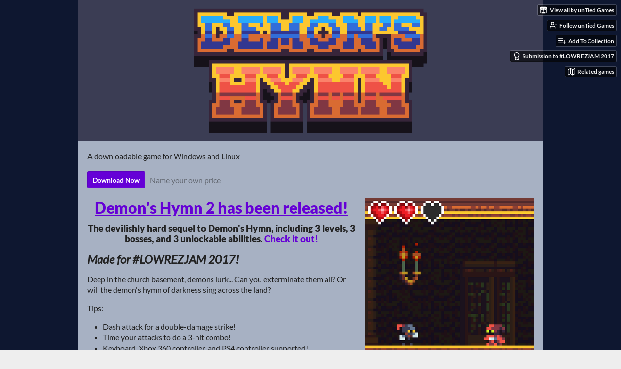

--- FILE ---
content_type: text/html
request_url: https://untiedgames.itch.io/demons-hymn
body_size: 15421
content:
<!DOCTYPE HTML><html lang="en"><head><meta charset="UTF-8"/><meta name="theme-color" content="#0e1730"/><meta content="https://img.itch.zone/aW1hZ2UvMTY4NTYyLzc4MTMxNy5naWY=/originalm/%2BGYs6F.gif" property="og:image"/><link rel="icon" type="image/gif" href="https://img.itch.zone/aW1hZ2UvMTY4NTYyLzc4MTMxNy5naWY=/32x32%23/aJwFwD.gif"/><meta content="itch.io" property="og:site_name"/><meta content="4503599627724030" property="twitter:account_id"/><meta content="Deep in the church basement, demons lurk... Can you exterminate them all?" property="og:description"/><meta name="description" content="Deep in the church basement, demons lurk... Can you exterminate them all?"/><meta name="viewport" content="width=device-width, initial-scale=1"/><meta name="itch:path" content="games/168562"/><link rel="alternate" type="application/rss+xml" href="https://untiedgames.itch.io/demons-hymn/devlog.rss" title="Demon&#039;s Hymn Devlog"/><meta name="twitter:site" content="@itchio"/><meta name="twitter:title" content="Demon&#039;s Hymn by unTied Games"/><meta name="twitter:description" content="Deep in the church basement, demons lurk... Can you exterminate them all? Available for Windows, Linux"/><meta name="twitter:card" content="summary_large_image"/><meta content="https://img.itch.zone/aW1hZ2UvMTY4NTYyLzc4MTMxNy5naWY=/508x254%23mb/4EpkVc.gif" property="twitter:image"/><meta name="twitter:url" content="https://untiedgames.itch.io/demons-hymn"/><script type="application/ld+json">{"@type":"BreadcrumbList","itemListElement":[{"position":1,"item":{"name":"Games","@id":"https:\/\/itch.io\/games"},"@type":"ListItem"},{"position":2,"item":{"name":"Featured","@id":"https:\/\/itch.io\/games\/featured"},"@type":"ListItem"},{"position":3,"item":{"name":"Platformer","@id":"https:\/\/itch.io\/games\/genre-platformer"},"@type":"ListItem"},{"position":4,"item":{"name":"Free","@id":"https:\/\/itch.io\/games\/featured\/free"},"@type":"ListItem"}],"@context":"http:\/\/schema.org"}</script><script type="application/ld+json">{"name":"Demon's Hymn","@context":"http:\/\/schema.org\/","aggregateRating":{"ratingCount":7,"@type":"AggregateRating","ratingValue":"4.3"},"description":"Deep in the church basement, demons lurk... Can you exterminate them all?","@type":"Product"}</script><title>Demon&#039;s Hymn by unTied Games</title><meta name="csrf_token" value="WyJycGMzIiwxNzY4NTEyNjc5LCJ4TDJsMGxGVEdQbW5iV24iXQ==.WcjBHfWqo0uF8Cdsz9nK8C24HbY=" /><link rel="stylesheet" href="https://static.itch.io/game.css?1768470361"/><script type="text/javascript">window.itchio_translations_url = 'https://static.itch.io/translations';</script><script type="text/javascript" src="https://static.itch.io/lib.min.js?1768470361"></script><script type="text/javascript" src="https://static.itch.io/bundle.min.js?1768470361"></script><script type="text/javascript" src="https://static.itch.io/lib/jquery.maskMoney.js"></script><script data-src="https://static.itch.io/react.min.js?1768470361" id="lib_react_src"></script><script type="text/javascript" src="https://static.itch.io/game.min.js?1768470361"></script><script type="text/javascript">I.current_user = null;I.subdomain = true;</script><script type="text/javascript">if (!window.location.hostname.match(/localhost/)) {      window.dataLayer = window.dataLayer || [];
      function gtag(){dataLayer.push(arguments);}
      gtag('js', new Date());
      gtag('config', "G-36R7NPBMLS", {});
      (function(d, t, s, m) {
        s = d.createElement(t);
        s.src = "https:\/\/www.googletagmanager.com\/gtag\/js?id=G-36R7NPBMLS";
        s.async = 1;
        m = d.getElementsByTagName(t)[0];
        m.parentNode.insertBefore(s, m);
      })(document, "script");
      }</script><style type="text/css" id="game_theme">:root{--itchio_ui_bg: #2b2d32;--itchio_ui_bg_dark: #25272c}.wrapper{--itchio_font_family: Lato;--itchio_bg_color: #0e1730;--itchio_bg2_color: rgba(167, 177, 195, 1);--itchio_bg2_sub: #959fb1;--itchio_text_color: #222222;--itchio_link_color: #6500d6;--itchio_border_color: #7d899f;--itchio_button_color: #6500d6;--itchio_button_fg_color: #ffffff;--itchio_button_shadow_color: #831ef4;background-color:#0e1730;/*! */  /* */}.inner_column{color:#222222;font-family:Lato,Lato,LatoExtended,sans-serif;background-color:rgba(167, 177, 195, 1)}.inner_column ::selection{color:#ffffff;background:#6500d6}.inner_column ::-moz-selection{color:#ffffff;background:#6500d6}.inner_column h1,.inner_column h2,.inner_column h3,.inner_column h4,.inner_column h5,.inner_column h6{font-family:inherit;font-weight:900;color:inherit}.inner_column a,.inner_column .footer a{color:#6500d6}.inner_column .button,.inner_column .button:hover,.inner_column .button:active{background-color:#6500d6;color:#ffffff;text-shadow:0 1px 0px #831ef4}.inner_column hr{background-color:#7d899f}.inner_column table{border-color:#7d899f}.inner_column .redactor-box .redactor-toolbar li a{color:#6500d6}.inner_column .redactor-box .redactor-toolbar li a:hover,.inner_column .redactor-box .redactor-toolbar li a:active,.inner_column .redactor-box .redactor-toolbar li a.redactor-act{background-color:#6500d6 !important;color:#ffffff !important;text-shadow:0 1px 0px #831ef4 !important}.inner_column .redactor-box .redactor-toolbar .re-button-tooltip{text-shadow:none}.game_frame{background:#959fb1;/*! */  /* */}.game_frame .embed_info{background-color:rgba(167, 177, 195, 0.85)}.game_loading .loader_bar .loader_bar_slider{background-color:#6500d6}.view_game_page .reward_row,.view_game_page .bundle_row{border-color:#959fb1 !important}.view_game_page .game_info_panel_widget{background:rgba(149, 159, 177, 1)}.view_game_page .star_value .star_fill{color:#6500d6}.view_game_page .rewards .quantity_input{background:rgba(189, 195, 206, 1);border-color:rgba(34, 34, 34, 0.5);color:#222222}.view_game_page .right_col{display:block}.game_devlog_page li .meta_row .post_likes{border-color:#959fb1}.game_devlog_post_page .post_like_button{box-shadow:inset 0 0 0 1px #7d899f}.game_comments_widget .community_post .post_footer a,.game_comments_widget .community_post .post_footer .vote_btn,.game_comments_widget .community_post .post_header .post_date a,.game_comments_widget .community_post .post_header .edit_message{color:rgba(34, 34, 34, 0.5)}.game_comments_widget .community_post .reveal_full_post_btn{background:linear-gradient(to bottom, transparent, #a7b1c3 50%, #a7b1c3);color:#6500d6}.game_comments_widget .community_post .post_votes{border-color:rgba(34, 34, 34, 0.2)}.game_comments_widget .community_post .post_votes .vote_btn:hover{background:rgba(34, 34, 34, 0.05)}.game_comments_widget .community_post .post_footer .vote_btn{border-color:rgba(34, 34, 34, 0.5)}.game_comments_widget .community_post .post_footer .vote_btn span{color:inherit}.game_comments_widget .community_post .post_footer .vote_btn:hover,.game_comments_widget .community_post .post_footer .vote_btn.voted{background-color:#6500d6;color:#ffffff;text-shadow:0 1px 0px #831ef4;border-color:#6500d6}.game_comments_widget .form .redactor-box,.game_comments_widget .form .click_input,.game_comments_widget .form .forms_markdown_input_widget{border-color:rgba(34, 34, 34, 0.5);background:transparent}.game_comments_widget .form .redactor-layer,.game_comments_widget .form .redactor-toolbar,.game_comments_widget .form .click_input,.game_comments_widget .form .forms_markdown_input_widget{background:rgba(189, 195, 206, 1)}.game_comments_widget .form .forms_markdown_input_widget .markdown_toolbar button{color:inherit;opacity:0.6}.game_comments_widget .form .forms_markdown_input_widget .markdown_toolbar button:hover,.game_comments_widget .form .forms_markdown_input_widget .markdown_toolbar button:active{opacity:1;background-color:#6500d6 !important;color:#ffffff !important;text-shadow:0 1px 0px #831ef4 !important}.game_comments_widget .form .forms_markdown_input_widget .markdown_toolbar,.game_comments_widget .form .forms_markdown_input_widget li{border-color:rgba(34, 34, 34, 0.5)}.game_comments_widget .form textarea{border-color:rgba(34, 34, 34, 0.5);background:rgba(189, 195, 206, 1);color:inherit}.game_comments_widget .form .redactor-toolbar{border-color:rgba(34, 34, 34, 0.5)}.game_comments_widget .hint{color:rgba(34, 34, 34, 0.5)}.game_community_preview_widget .community_topic_row .topic_tag{background-color:#959fb1}.footer .svgicon,.view_game_page .more_information_toggle .svgicon{fill:#222222 !important}
</style></head><body data-page_name="view_game" class=" locale_en game_layout_widget layout_widget responsive no_theme_toggle" data-host="itch.io"><ul id="user_tools" class="user_tools hidden"><li><a href="https://untiedgames.itch.io" class="action_btn view_more"><svg role="img" version="1.1" viewBox="0 0 262.728 235.452" aria-hidden height="16" width="18" class="svgicon icon_itchio_new"><path d="M31.99 1.365C21.287 7.72.2 31.945 0 38.298v10.516C0 62.144 12.46 73.86 23.773 73.86c13.584 0 24.902-11.258 24.903-24.62 0 13.362 10.93 24.62 24.515 24.62 13.586 0 24.165-11.258 24.165-24.62 0 13.362 11.622 24.62 25.207 24.62h.246c13.586 0 25.208-11.258 25.208-24.62 0 13.362 10.58 24.62 24.164 24.62 13.585 0 24.515-11.258 24.515-24.62 0 13.362 11.32 24.62 24.903 24.62 11.313 0 23.773-11.714 23.773-25.046V38.298c-.2-6.354-21.287-30.58-31.988-36.933C180.118.197 157.056-.005 122.685 0c-34.37.003-81.228.54-90.697 1.365zm65.194 66.217a28.025 28.025 0 0 1-4.78 6.155c-5.128 5.014-12.157 8.122-19.906 8.122a28.482 28.482 0 0 1-19.948-8.126c-1.858-1.82-3.27-3.766-4.563-6.032l-.006.004c-1.292 2.27-3.092 4.215-4.954 6.037a28.5 28.5 0 0 1-19.948 8.12c-.934 0-1.906-.258-2.692-.528-1.092 11.372-1.553 22.24-1.716 30.164l-.002.045c-.02 4.024-.04 7.333-.06 11.93.21 23.86-2.363 77.334 10.52 90.473 19.964 4.655 56.7 6.775 93.555 6.788h.006c36.854-.013 73.59-2.133 93.554-6.788 12.883-13.14 10.31-66.614 10.52-90.474-.022-4.596-.04-7.905-.06-11.93l-.003-.045c-.162-7.926-.623-18.793-1.715-30.165-.786.27-1.757.528-2.692.528a28.5 28.5 0 0 1-19.948-8.12c-1.862-1.822-3.662-3.766-4.955-6.037l-.006-.004c-1.294 2.266-2.705 4.213-4.563 6.032a28.48 28.48 0 0 1-19.947 8.125c-7.748 0-14.778-3.11-19.906-8.123a28.025 28.025 0 0 1-4.78-6.155 27.99 27.99 0 0 1-4.736 6.155 28.49 28.49 0 0 1-19.95 8.124c-.27 0-.54-.012-.81-.02h-.007c-.27.008-.54.02-.813.02a28.49 28.49 0 0 1-19.95-8.123 27.992 27.992 0 0 1-4.736-6.155zm-20.486 26.49l-.002.01h.015c8.113.017 15.32 0 24.25 9.746 7.028-.737 14.372-1.105 21.722-1.094h.006c7.35-.01 14.694.357 21.723 1.094 8.93-9.747 16.137-9.73 24.25-9.746h.014l-.002-.01c3.833 0 19.166 0 29.85 30.007L210 165.244c8.504 30.624-2.723 31.373-16.727 31.4-20.768-.773-32.267-15.855-32.267-30.935-11.496 1.884-24.907 2.826-38.318 2.827h-.006c-13.412 0-26.823-.943-38.318-2.827 0 15.08-11.5 30.162-32.267 30.935-14.004-.027-25.23-.775-16.726-31.4L46.85 124.08c10.684-30.007 26.017-30.007 29.85-30.007zm45.985 23.582v.006c-.02.02-21.863 20.08-25.79 27.215l14.304-.573v12.474c0 .584 5.74.346 11.486.08h.006c5.744.266 11.485.504 11.485-.08v-12.474l14.304.573c-3.928-7.135-25.79-27.215-25.79-27.215v-.006l-.003.002z"/></svg><span class="full_label">View all by unTied Games</span><span class="mobile_label">unTied Games</span></a></li><li><a class="follow_user_btn action_btn" href="https://itch.io/login" data-unfollow_url="https://untiedgames.itch.io/-/unfollow?source=game" data-user_id="35311" data-follow_url="https://untiedgames.itch.io/-/follow?source=game" data-register_action="follow_user"><svg role="img" version="1.1" viewBox="0 0 24 24" width="18" height="18" stroke-linecap="round" stroke-linejoin="round" class="svgicon icon_user_plus on_follow" aria-hidden fill="none" stroke-width="2" stroke="currentColor"><path d="M16 21v-2a4 4 0 0 0-4-4H5a4 4 0 0 0-4 4v2"></path><circle cx="8.5" cy="7" r="4"></circle><line x1="20" y1="8" x2="20" y2="14"></line><line x1="23" y1="11" x2="17" y2="11"></line></svg><svg role="img" version="1.1" viewBox="0 0 24 24" width="18" height="18" stroke-linecap="round" stroke-linejoin="round" class="svgicon icon_user_check on_unfollow" aria-hidden fill="none" stroke-width="2" stroke="currentColor"><path d="M16 21v-2a4 4 0 0 0-4-4H5a4 4 0 0 0-4 4v2"></path><circle cx="8.5" cy="7" r="4"></circle><polyline points="17 11 19 13 23 9"></polyline></svg><span class="on_follow"><span class="full_label">Follow unTied Games</span><span class="mobile_label">Follow</span></span><span class="on_unfollow"><span class="full_label">Following unTied Games</span><span class="mobile_label">Following</span></span></a></li><li><a href="https://itch.io/login" class="action_btn add_to_collection_btn"><svg role="img" version="1.1" viewBox="0 0 24 24" width="18" height="18" stroke-linecap="round" stroke-linejoin="round" class="svgicon icon_collection_add2" aria-hidden fill="none" stroke-width="2" stroke="currentColor"><path d="M 1,6 H 14" /><path d="M 1,11 H 14" /><path d="m 1,16 h 9" /><path d="M 18,11 V 21" /><path d="M 13,16 H 23" /></svg><span class="full_label">Add To Collection</span><span class="mobile_label">Collection</span></a></li><li class="community_link"><a href="https://untiedgames.itch.io/demons-hymn#comments" class="action_btn"><svg role="img" version="1.1" viewBox="0 0 24 24" width="18" height="18" stroke-linecap="round" stroke-linejoin="round" class="svgicon icon_comment" aria-hidden fill="none" stroke-width="2" stroke="currentColor"><path d="M21 15a2 2 0 0 1-2 2H7l-4 4V5a2 2 0 0 1 2-2h14a2 2 0 0 1 2 2z" /></svg>Comments</a></li><li class="devlog_link"><a href="https://untiedgames.itch.io/demons-hymn/devlog" class="action_btn"><svg role="img" version="1.1" viewBox="0 0 24 24" width="18" height="18" stroke-linecap="round" stroke-linejoin="round" class="svgicon icon_news" aria-hidden fill="none" stroke-width="2" stroke="currentColor"><rect x="1" y="3" width="22" height="18" rx="2" ry="2"></rect><line x1="6" y1="8" x2="18" y2="8"></line><line x1="6" y1="12" x2="18" y2="12"></line><line x1="6" y1="16" x2="18" y2="16"></line></svg>Devlog</a></li><li class="jam_entry"><a href="https://itch.io/jam/lowrezjam2017/rate/168562" class="action_btn"><svg role="img" version="1.1" viewBox="0 0 24 24" width="18" height="18" stroke-linecap="round" stroke-linejoin="round" class="svgicon icon_award" aria-hidden fill="none" stroke-width="2" stroke="currentColor"><circle cx="12" cy="8" r="7"></circle><polyline points="8.21 13.89 7 23 12 20 17 23 15.79 13.88"></polyline></svg>Submission to #LOWREZJAM 2017</a></li><li><a href="https://itch.io/games-like/168562/demons-hymn" class="action_btn related_games_btn" target="_blank" data-label="related_btn"><svg role="img" version="1.1" viewBox="0 0 24 24" width="18" height="18" stroke-linecap="round" stroke-linejoin="round" class="svgicon icon_map" aria-hidden fill="none" stroke-width="2" stroke="currentColor"><polygon points="1 6 1 22 8 18 16 22 23 18 23 2 16 6 8 2 1 6"></polygon><line x1="8" y1="2" x2="8" y2="18"></line><line x1="16" y1="6" x2="16" y2="22"></line></svg> <span class="full_label">Related games</span><span class="mobile_label">Related</span></a></li></ul><script type="text/javascript">new I.GameUserTools('#user_tools')</script><div id="wrapper" class="main wrapper"><div class="inner_column size_large family_lato" id="inner_column"><div class="header align_left has_image" id="header"><img alt="Demon&#039;s Hymn" src="https://img.itch.zone/aW1hZ2UvMTY4NTYyLzc4Mjc1Mi5wbmc=/original/k9fMDE.png"/><h1 itemprop="name" class="game_title">Demon&#039;s Hymn</h1></div><div class="view_game_page page_widget base_widget buy_on_top" id="view_game_2917130"><div class="header_buy_row"><p>A downloadable game for Windows and Linux</p><div class="buy_row"><div class="button_message"><a href="https://untiedgames.itch.io/demons-hymn/purchase" class="button buy_btn">Download Now</a><span class="buy_message"><span class="sub">Name your own price</span></span></div></div></div><div class="columns"><div class="left_col column"><div class="formatted_description user_formatted"><h2 class="text-center"><a href="https://untiedgames.itch.io/demons-hymn-2" style="font-size: 32px">Demon&#x27;s Hymn 2 has been released!</a></h2>
<h3 class="text-center">The devilishly hard sequel to Demon&#x27;s Hymn, including 3 levels, 3 bosses, and 3 unlockable abilities. <a href="https://untiedgames.itch.io/demons-hymn-2">Check it out!</a></h3>
<p></p>
<h2><em>Made for&nbsp;#LOWREZJAM 2017!</em></h2>
<p>Deep in the church basement, demons lurk... Can you exterminate them all? Or will the demon&#x27;s hymn of darkness sing across the land?</p>
<p>Tips:</p>
<ul><li>Dash attack for a double-damage strike!</li><li>Time your attacks to do a 3-hit combo!</li><li>Keyboard, Xbox 360 controller, and PS4 controller supported!</li><li>Find a bug? Let me know about it in the comments.</li><li><strong>If you like the game and the pixel art, and you want to support me or learn more about what I do, <a href="http://patreon.com/untiedgames" rel="nofollow noopener" referrerpolicy="origin">check out my Patreon!</a> I make a lot of pixel art, pixel art videos, and devlogs. Join up!</strong></li></ul>
<h4><a href="https://charliemccarron.bandcamp.com/album/demons-hymn" target="_blank" rel="nofollow noopener" referrerpolicy="origin">Download the OST by&nbsp;Charlie McCarron &gt;&gt;</a></h4>
<h4 class="text-center">Join up on Patreon and get pixel art!</h4>
<p class="text-center"><a href="http://patreon.com/bePatron?c=165655&rid=201537" rel="nofollow noopener" referrerpolicy="origin"><img src="https://img.itch.zone/aW1nLzExMTgwOTQucG5n/original/dgImd1.png" loading="lazy"></a><img src="https://img.itch.zone/aW1nLzExMTgwOTUucG5n/original/B3FN1w.png" loading="lazy"><a href="https://itch.io/c/293117/wills-10-patron-assets"><img src="https://img.itch.zone/aW1nLzExMTgwOTYucG5n/original/sa7a9s.png" loading="lazy"></a>
</p>
<h2><em><strong>ABOUT THE GAME</strong></em></h2>
<p>Now that Low Rez Jam is over and critical bugs are patched, I can finally write a little about the game! Last year for Low Rez Jam, I made <strong><a href="https://untiedgames.itch.io/mr-knucklehead" target="_blank">Mr. Knucklehead</a></strong>. That was a great experience, but this year I wanted to do something a little darker. I wanted a game with blood, demons, magic, and all the good stuff. I also wanted really tight controls, with fast-paced wall jumping and dashing. In that regard, I think Demon&#x27;s Hymn is a success! Special thanks to&nbsp;<strong><a href="http://charliemccarron.com" target="_blank" rel="nofollow noopener" referrerpolicy="origin">Charlie McCarron</a></strong> for his fantastic work on the music.</p>
<p>My initial plans for the game were a lot bigger. Bet you haven&#x27;t heard that before! I wanted the player to go through the church basement and fight a priest at the end. The priest would then call upon his dark god and become a demon, and cast you far out of the church, across the land. The game would be a Castlevania-esque adventure as you trek back to the church, slaying newly-awoken demons along the way.</p>
<p>As ambitious as that scope is for a game jam, I think I could have done it if I didn&#x27;t have <a href="http://2dcon.net" target="_blank" rel="nofollow noopener" referrerpolicy="origin"><strong>2D Con</strong></a> right smack dab in the middle of the jam! Since that took a lot of time, I ended up working right down to the last minute trying to cram as much content as I could into Demon&#x27;s Hymn. It ended up with a &quot;second quest&quot; sort of thing- after you beat the boss, you find yourself going through the same level, with some different graphics and more challenging enemy placement. Then it&#x27;s topped off with a harder iteration of the priest boss.</p>
<p>So I guess what I&#x27;m trying to say is... I&#x27;m not sure if I&#x27;m done with this game! I&#x27;m currently working on <a href="http://untiedgames.com/atmocopter" target="_blank" rel="nofollow noopener" referrerpolicy="origin"><strong>Atmocopter</strong></a>, my main project. But I&#x27;m gonna need something to work on next. <strong>So if you like the Demon&#x27;s Hymn prototype, and if you&#x27;re lovin&#x27; how I described the rest of the game above, let me know in the comments! I might consider this concept for a full game.</strong></p>
<p>Thanks for reading, and happy demon-slaying!</p>
<p>- Will (Demon&#x27;s Hymn programmer and artist)</p>
<h2><em>CHANGELOG</em></h2>
<p><strong><em>--Version 1.01--</em></strong></p>
<ul><li>Critical bug fix for final boss.</li><li>Made final boss slightly harder.</li><li>Smoother transition after you beat the first boss.</li><li>Fixed drawing issue with wizard and boss fireballs.</li><li>Enabled automatic update support.</li><li>Added credits.</li><li>Increased window size from 512x512 to 768x768. (The base resolution is still 64x64, as per the jam rules.)</li></ul>
<p><strong><em>--Version 1.0--</em></strong></p>
<ul><li>Initial release.</li></ul></div><div class="more_information_toggle"><div class="toggle_row"><a href="javascript:void(0)" class="toggle_info_btn">More information<svg role="img" version="1.1" viewBox="0 0 37 20" aria-hidden height="6" width="12" class="svgicon icon_down_tick"><path d="m2.0858 0c-1.1535 0-2.0858 0.86469-2.0858 1.9331 0 0.5139 0.21354 1.0183 0.38704 1.1881l18.113 16.879 18.112-16.879c0.174-0.1696 0.388-0.674 0.388-1.1879 0-1.0684-0.932-1.9331-2.086-1.9331-0.577 0-1.111 0.23008-1.49 0.57992l-14.924 13.894-14.925-13.893c-0.3777-0.34998-0.9134-0.581-1.4902-0.581z"/></svg></a></div><div class="info_panel_wrapper"><div class="game_info_panel_widget base_widget" id="game_info_panel_5933786"><table><tbody><tr><td>Status</td><td><a href="https://itch.io/games/released">Released</a></td></tr><tr><td>Platforms</td><td><a href="https://itch.io/games/platform-windows">Windows</a>, <a href="https://itch.io/games/platform-linux">Linux</a></td></tr><tr><td>Rating</td><td><div itemprop="aggregateRating" tabindex="0" data-tooltip="4.29 average rating from 7 total ratings" itemscope itemtype="http://schema.org/AggregateRating" class="aggregate_rating"><div itemprop="ratingValue" class="star_value" content="4.3"><span class="screenreader_only">Rated 4.3 out of 5 stars</span><div style="width: 85.71429%" class="star_fill"><span aria-hidden="true" class="star icon-star"></span><span aria-hidden="true" class="star icon-star"></span><span aria-hidden="true" class="star icon-star"></span><span aria-hidden="true" class="star icon-star"></span><span aria-hidden="true" class="star icon-star"></span></div><div class="star_holes"><span aria-hidden="true" class="star icon-star2"></span><span aria-hidden="true" class="star icon-star2"></span><span aria-hidden="true" class="star icon-star2"></span><span aria-hidden="true" class="star icon-star2"></span><span aria-hidden="true" class="star icon-star2"></span></div></div><span itemprop="ratingCount" class="rating_count" content="7">(7<span class="screenreader_only"> total ratings</span>)</span></div></td></tr><tr><td>Author</td><td><a href="https://untiedgames.itch.io">unTied Games</a></td></tr><tr><td>Genre</td><td><a href="https://itch.io/games/genre-platformer">Platformer</a></td></tr><tr><td>Tags</td><td><a href="https://itch.io/games/tag-2d">2D</a>, <a href="https://itch.io/games/tag-action-adventure">Action-Adventure</a>, <a href="https://itch.io/games/tag-castlevania">castlevania</a>, <a href="https://itch.io/games/tag-dark-fantasy">Dark Fantasy</a>, <a href="https://itch.io/games/tag-fantasy">Fantasy</a>, <a href="https://itch.io/games/tag-lowrezjam">LOWREZJAM</a>, <a href="https://itch.io/games/tag-medieval">Medieval</a>, <a href="https://itch.io/games/tag-monsters">Monsters</a>, <a href="https://itch.io/games/tag-pixel-art">Pixel Art</a>, <a href="https://itch.io/games/tag-side-scroller">Side Scroller</a></td></tr></tbody></table></div></div></div><h2 id="download">Download</h2><div class="buy_row"><div class="button_message"><a href="https://untiedgames.itch.io/demons-hymn/purchase" class="button buy_btn">Download Now</a><span class="buy_message"><span class="sub">Name your own price</span></span></div></div><div class="uploads"><p>Click download now to get access to the following files:</p><div class="upload_list_widget base_widget" id="upload_list_3527336"><div class="upload"><div class="info_column"><div class="upload_name"><strong title="Demon&#039;s Hymn.jar" class="name">Demon&#039;s Hymn.jar</strong> <span class="file_size"><span>11 MB</span></span> <span class="download_platforms"><span aria-hidden="true" class="icon icon-windows8" title="Download for Windows"></span> <span aria-hidden="true" class="icon icon-tux" title="Download for Linux"></span> </span></div></div></div></div></div><section id="devlog" class="game_devlog"><h2>Development log</h2><ul><li><a href="https://untiedgames.itch.io/demons-hymn/devlog/10509/designing-demons-hymn">Designing Demon&#039;s Hymn</a><div class="post_date"><abbr title="21 September 2017 @ 23:38 UTC"><span aria-hidden="true" class="icon icon-stopwatch"></span> Sep 21, 2017</abbr></div></li></ul></section><div class="game_comments_widget base_widget" id="game_comments_93485"><h2 id="comments">Comments</h2><p class="form_placeholder"><a href="https://itch.io/login" data-register_action="comment">Log in with itch.io</a> to leave a comment.</p><div class="community_topic_posts_widget base_widget" id="community_topic_posts_5922801"><div class="community_post_list_widget base_widget" id="community_post_list_5653320"><div class="community_post has_vote_column has_replies" data-post="{&quot;user_id&quot;:970124,&quot;id&quot;:355120}" id="post-355120"><div id="first-post" class="post_anchor"></div><div class="post_grid"><div class="post_votes"><a title="Vote up" class="vote_up_btn vote_btn" href="https://itch.io/login" data-register_action="community_vote"><svg role="img" version="1.1" viewBox="0 0 24 24" aria-hidden height="20" width="20" class="svgicon icon_vote_up"><polygon points="2 18 12 6 22 18" /></svg></a> <a title="Vote down" class="vote_down_btn vote_btn" href="https://itch.io/login" data-register_action="community_vote"><svg role="img" version="1.1" viewBox="0 0 24 24" aria-hidden height="20" width="20" class="svgicon icon_vote_down"><polygon points="2 6 12 18 22 6" /></svg></a></div><a href="https://itch.io/profile/papayaah" class="avatar_container"><div style="background-image: url(https://img.itch.zone/aW1nLzI0MDQ1NTUwLmpwZw==/25x25%23/z4JLer.jpg)" class="post_avatar"></div></a><div class="post_header"><span class="post_author"><a href="https://itch.io/profile/papayaah">papayaah</a></span><span title="2018-02-08 12:20:07" class="post_date"><a href="https://itch.io/post/355120">7 years ago</a></span><span class="vote_counts"></span></div><div class="post_content"><div dir="auto" class="post_body user_formatted"><p>would you mind sharing some details how you did the blood effects?&nbsp;they aren&#x27;t pre-rendered pixel right but are generated on the fly? How did you simulate the blood pixels?</p></div><div class="post_footer"><a class="post_action reply_btn" href="https://itch.io/login" data-register_action="community_reply">Reply</a></div></div></div></div><div class="community_post_replies top_level_replies"><div class="community_post has_vote_column has_replies is_reply" data-post="{&quot;user_id&quot;:35311,&quot;id&quot;:356977}" id="post-356977"><div class="post_grid"><div class="post_votes"><a title="Vote up" class="vote_up_btn vote_btn" href="https://itch.io/login" data-register_action="community_vote"><svg role="img" version="1.1" viewBox="0 0 24 24" aria-hidden height="20" width="20" class="svgicon icon_vote_up"><polygon points="2 18 12 6 22 18" /></svg></a> <a title="Vote down" class="vote_down_btn vote_btn" href="https://itch.io/login" data-register_action="community_vote"><svg role="img" version="1.1" viewBox="0 0 24 24" aria-hidden height="20" width="20" class="svgicon icon_vote_down"><polygon points="2 6 12 18 22 6" /></svg></a></div><a href="https://itch.io/profile/untiedgames" class="avatar_container"><div style="background-image: url(https://img.itch.zone/aW1hZ2UyL3VzZXIvMzUzMTEvNzQ2Mzg1LnBuZw==/25x25%23/03BS5w.png)" class="post_avatar"></div></a><div class="post_header"><span class="post_author"><a href="https://itch.io/profile/untiedgames">unTied Games</a></span><span title="2018-02-11 18:15:54" class="post_date"><a href="https://itch.io/post/356977">7 years ago</a></span><span class="vote_counts"></span></div><div class="post_content"><div dir="auto" class="post_body user_formatted"><p>Sure! You are correct, they are not pre-rendered. Someone also asked this question over in the comments on the jam entry, so <a href="http://itch.io/post/257325">I&#x27;ll link you to my explanation there.</a></p><p>If you&#x27;d like any more details, let me know. Thanks for enjoying the game!</p></div><div class="post_footer"><a class="post_action reply_btn" href="https://itch.io/login" data-register_action="community_reply">Reply</a></div></div></div></div><div class="community_post_replies"><div class="community_post has_vote_column is_reply" data-post="{&quot;user_id&quot;:970124,&quot;id&quot;:357250}" id="post-357250"><div class="post_grid"><div class="post_votes"><a title="Vote up" class="vote_up_btn vote_btn" href="https://itch.io/login" data-register_action="community_vote"><svg role="img" version="1.1" viewBox="0 0 24 24" aria-hidden height="20" width="20" class="svgicon icon_vote_up"><polygon points="2 18 12 6 22 18" /></svg></a> <a title="Vote down" class="vote_down_btn vote_btn" href="https://itch.io/login" data-register_action="community_vote"><svg role="img" version="1.1" viewBox="0 0 24 24" aria-hidden height="20" width="20" class="svgicon icon_vote_down"><polygon points="2 6 12 18 22 6" /></svg></a></div><a href="https://itch.io/profile/papayaah" class="avatar_container"><div style="background-image: url(https://img.itch.zone/aW1nLzI0MDQ1NTUwLmpwZw==/25x25%23/z4JLer.jpg)" class="post_avatar"></div></a><div class="post_header"><span class="post_author"><a href="https://itch.io/profile/papayaah">papayaah</a></span><span title="2018-02-12 01:16:20" class="post_date"><a href="https://itch.io/post/357250">7 years ago</a></span><span class="vote_counts"></span></div><div class="post_content"><div dir="auto" class="post_body user_formatted"><p>This is a great explanation! Thank you.</p></div><div class="post_footer"><a class="post_action reply_btn" href="https://itch.io/login" data-register_action="community_reply">Reply</a></div></div></div></div></div></div><div class="community_post has_vote_column" data-post="{&quot;user_id&quot;:476697,&quot;id&quot;:267384}" id="post-267384"><div class="post_grid"><div class="post_votes"><a title="Vote up" class="vote_up_btn vote_btn" href="https://itch.io/login" data-register_action="community_vote"><svg role="img" version="1.1" viewBox="0 0 24 24" aria-hidden height="20" width="20" class="svgicon icon_vote_up"><polygon points="2 18 12 6 22 18" /></svg></a> <a title="Vote down" class="vote_down_btn vote_btn" href="https://itch.io/login" data-register_action="community_vote"><svg role="img" version="1.1" viewBox="0 0 24 24" aria-hidden height="20" width="20" class="svgicon icon_vote_down"><polygon points="2 6 12 18 22 6" /></svg></a></div><a href="https://itch.io/profile/wobblyfootgamer" class="avatar_container"><div style="background-image: url(https://img.itch.zone/aW1nLzE2MTE0MjMucG5n/25x25%23/yOY%2F8C.png)" class="post_avatar"></div></a><div class="post_header"><span class="post_author"><a href="https://itch.io/profile/wobblyfootgamer">wobblyfootgamer</a></span><span title="2017-09-03 21:05:21" class="post_date"><a href="https://itch.io/post/267384">8 years ago</a></span> <span class="edit_message">(1 edit)</span> <span class="vote_counts"></span></div><div class="post_content"><div dir="auto" class="post_body user_formatted"><p>Hey Guys,</p>
<p>Well, this certainly has gained some momentum. Now upt to 1,524 views</p>
<p></p><div><button itchio aria-label="Click to activate YouTube embed" type="button" class="embed_preload youtube_preload" data-embed_code="&lt;iframe width=&quot;500&quot; height=&quot;281&quot; src=&quot;//www.youtube.com/embed/EziVl1QKtHc&quot; frameborder=&quot;0&quot; allowfullscreen=&quot;&quot;&gt;&lt;/iframe&gt;" style="width: 250px; height: 140px; background: url(https://i.ytimg.com/vi/EziVl1QKtHc/hqdefault.jpg) 50% 50% no-repeat; background-size: cover"></button></div><p></p><p>Well done</p><div>wobblyfootgamer</div></div><div class="post_footer"><a class="post_action reply_btn" href="https://itch.io/login" data-register_action="community_reply">Reply</a></div></div></div></div><div class="community_post has_vote_column" data-post="{&quot;user_id&quot;:494096,&quot;id&quot;:257887}" id="post-257887"><div class="post_grid"><div class="post_votes"><a title="Vote up" class="vote_up_btn vote_btn" href="https://itch.io/login" data-register_action="community_vote"><svg role="img" version="1.1" viewBox="0 0 24 24" aria-hidden height="20" width="20" class="svgicon icon_vote_up"><polygon points="2 18 12 6 22 18" /></svg></a> <a title="Vote down" class="vote_down_btn vote_btn" href="https://itch.io/login" data-register_action="community_vote"><svg role="img" version="1.1" viewBox="0 0 24 24" aria-hidden height="20" width="20" class="svgicon icon_vote_down"><polygon points="2 6 12 18 22 6" /></svg></a></div><a href="https://itch.io/profile/wontonimator" class="avatar_container"><div style="background-image: url(/static/images/frog-cyan.png)" class="post_avatar"></div></a><div class="post_header"><span class="post_author"><a href="https://itch.io/profile/wontonimator">wontonimator</a></span><span title="2017-08-20 20:37:26" class="post_date"><a href="https://itch.io/post/257887">8 years ago</a></span><span class="vote_counts"></span></div><div class="post_content"><div dir="auto" class="post_body user_formatted"><p>Awesome indie game! &nbsp;Can I recommend a distance counter and a display of longest distance traveled?</p></div><div class="post_footer"><a class="post_action reply_btn" href="https://itch.io/login" data-register_action="community_reply">Reply</a></div></div></div></div><div class="community_post has_vote_column" data-post="{&quot;user_id&quot;:476697,&quot;id&quot;:257536}" id="post-257536"><div class="post_grid"><div class="post_votes"><a title="Vote up" class="vote_up_btn vote_btn" href="https://itch.io/login" data-register_action="community_vote"><svg role="img" version="1.1" viewBox="0 0 24 24" aria-hidden height="20" width="20" class="svgicon icon_vote_up"><polygon points="2 18 12 6 22 18" /></svg></a> <a title="Vote down" class="vote_down_btn vote_btn" href="https://itch.io/login" data-register_action="community_vote"><svg role="img" version="1.1" viewBox="0 0 24 24" aria-hidden height="20" width="20" class="svgicon icon_vote_down"><polygon points="2 6 12 18 22 6" /></svg></a></div><a href="https://itch.io/profile/wobblyfootgamer" class="avatar_container"><div style="background-image: url(https://img.itch.zone/aW1nLzE2MTE0MjMucG5n/25x25%23/yOY%2F8C.png)" class="post_avatar"></div></a><div class="post_header"><span class="post_author"><a href="https://itch.io/profile/wobblyfootgamer">wobblyfootgamer</a></span><span title="2017-08-20 14:21:36" class="post_date"><a href="https://itch.io/post/257536">8 years ago</a></span><span class="vote_counts"></span></div><div class="post_content"><div dir="auto" class="post_body user_formatted"><p>I did another video for you guys today and I think this one is much better.</p><p>Enjoy<br></p><div><button itchio aria-label="Click to activate YouTube embed" type="button" class="embed_preload youtube_preload" data-embed_code="&lt;iframe width=&quot;500&quot; height=&quot;281&quot; src=&quot;//www.youtube.com/embed/EziVl1QKtHc&quot; frameborder=&quot;0&quot; allowfullscreen=&quot;&quot;&gt;&lt;/iframe&gt;" style="width: 250px; height: 140px; background: url(https://i.ytimg.com/vi/EziVl1QKtHc/hqdefault.jpg) 50% 50% no-repeat; background-size: cover"></button></div></div><div class="post_footer"><a class="post_action reply_btn" href="https://itch.io/login" data-register_action="community_reply">Reply</a></div></div></div></div><div class="community_post has_vote_column" data-post="{&quot;user_id&quot;:435025,&quot;id&quot;:257281}" id="post-257281"><div class="post_grid"><div class="post_votes"><a title="Vote up" class="vote_up_btn vote_btn" href="https://itch.io/login" data-register_action="community_vote"><svg role="img" version="1.1" viewBox="0 0 24 24" aria-hidden height="20" width="20" class="svgicon icon_vote_up"><polygon points="2 18 12 6 22 18" /></svg></a> <a title="Vote down" class="vote_down_btn vote_btn" href="https://itch.io/login" data-register_action="community_vote"><svg role="img" version="1.1" viewBox="0 0 24 24" aria-hidden height="20" width="20" class="svgicon icon_vote_down"><polygon points="2 6 12 18 22 6" /></svg></a></div><a href="https://itch.io/profile/lunarsignals" class="avatar_container"><div style="background-image: url(https://img.itch.zone/aW1hZ2UyL3VzZXIvNDM1MDI1LzEwMjUyMjgucG5n/25x25%23/0psgNM.png)" class="post_avatar"></div></a><div class="post_header"><span class="post_author"><a href="https://itch.io/profile/lunarsignals">lunarsignals</a></span><span title="2017-08-20 04:05:05" class="post_date"><a href="https://itch.io/post/257281">8 years ago</a></span><span class="vote_counts"></span></div><div class="post_content"><div dir="auto" class="post_body user_formatted"><p><span style="color: inherit"></span><span style="color: inherit">This game is coool</span></p></div><div class="post_footer"><a class="post_action reply_btn" href="https://itch.io/login" data-register_action="community_reply">Reply</a></div></div></div></div><div class="community_post has_vote_column has_replies" data-post="{&quot;user_id&quot;:476697,&quot;id&quot;:257157}" id="post-257157"><div class="post_grid"><div class="post_votes"><a title="Vote up" class="vote_up_btn vote_btn" href="https://itch.io/login" data-register_action="community_vote"><svg role="img" version="1.1" viewBox="0 0 24 24" aria-hidden height="20" width="20" class="svgicon icon_vote_up"><polygon points="2 18 12 6 22 18" /></svg></a> <a title="Vote down" class="vote_down_btn vote_btn" href="https://itch.io/login" data-register_action="community_vote"><svg role="img" version="1.1" viewBox="0 0 24 24" aria-hidden height="20" width="20" class="svgicon icon_vote_down"><polygon points="2 6 12 18 22 6" /></svg></a></div><a href="https://itch.io/profile/wobblyfootgamer" class="avatar_container"><div style="background-image: url(https://img.itch.zone/aW1nLzE2MTE0MjMucG5n/25x25%23/yOY%2F8C.png)" class="post_avatar"></div></a><div class="post_header"><span class="post_author"><a href="https://itch.io/profile/wobblyfootgamer">wobblyfootgamer</a></span><span title="2017-08-19 22:40:58" class="post_date"><a href="https://itch.io/post/257157">8 years ago</a></span><span class="vote_counts"><span class="upvotes">(+1)</span><span class="downvotes">(-2)</span></span></div><div class="post_content"><div dir="auto" class="post_body user_formatted"><p>Hey Guys,</p><p>I&#x27;ve just seen your tweet about the game and I&#x27;ve done a 10 minute gameplay video and I have to say, it&#x27;s a cracking little number. Watch the video and let me know what your thoughts are.<br></p><p>If you would like me to redo the video then just message me back but I have to admit, it&#x27;s a late Saturday night and the wine is flowing a little but that didn&#x27;t stop me from enjoying the game. I wish you all the best.</p><div><button itchio aria-label="Click to activate YouTube embed" type="button" class="embed_preload youtube_preload" data-embed_code="&lt;iframe width=&quot;500&quot; height=&quot;281&quot; src=&quot;//www.youtube.com/embed/CJrhgOgMMlA&quot; frameborder=&quot;0&quot; allowfullscreen=&quot;&quot;&gt;&lt;/iframe&gt;" style="width: 250px; height: 140px; background: url(https://i.ytimg.com/vi/CJrhgOgMMlA/hqdefault.jpg) 50% 50% no-repeat; background-size: cover"></button></div><p>Regards</p><p><br></p><p>Craig aka wobblyfootgamer</p></div><div class="post_footer"><a class="post_action reply_btn" href="https://itch.io/login" data-register_action="community_reply">Reply</a></div></div></div></div><div class="community_post_replies top_level_replies"><div class="community_post has_vote_column has_replies is_reply" data-post="{&quot;user_id&quot;:35311,&quot;id&quot;:257307}" id="post-257307"><div class="post_grid"><div class="post_votes"><a title="Vote up" class="vote_up_btn vote_btn" href="https://itch.io/login" data-register_action="community_vote"><svg role="img" version="1.1" viewBox="0 0 24 24" aria-hidden height="20" width="20" class="svgicon icon_vote_up"><polygon points="2 18 12 6 22 18" /></svg></a> <a title="Vote down" class="vote_down_btn vote_btn" href="https://itch.io/login" data-register_action="community_vote"><svg role="img" version="1.1" viewBox="0 0 24 24" aria-hidden height="20" width="20" class="svgicon icon_vote_down"><polygon points="2 6 12 18 22 6" /></svg></a></div><a href="https://itch.io/profile/untiedgames" class="avatar_container"><div style="background-image: url(https://img.itch.zone/aW1hZ2UyL3VzZXIvMzUzMTEvNzQ2Mzg1LnBuZw==/25x25%23/03BS5w.png)" class="post_avatar"></div></a><div class="post_header"><span class="post_author"><a href="https://itch.io/profile/untiedgames">unTied Games</a></span><span title="2017-08-20 05:29:20" class="post_date"><a href="https://itch.io/post/257307">8 years ago</a></span><span class="vote_counts"></span></div><div class="post_content"><div dir="auto" class="post_body user_formatted"><p>Hey, thank you for playing!&nbsp;I could tell you were a little drunk during the playthrough, haha. I think it adds character to the video, and I love seeing people play my game! As far as the video itself, I don&#x27;t think you have to re-edit it, but I think you should feel free to reduce the game volume in your future videos, regardless of the game you&#x27;re playing. The game&#x27;s music was kind of overpowering your voice. (Demon&#x27;s Hymn doesn&#x27;t have any sound/volume options, but you can reduce the volume using the Windows volume mixer.)</p><p>I noticed you had trouble with the wall jumping sections, and I want to let you know it&#x27;s definitely not just you. I&#x27;m going to be making wall jumping a little easier in a future patch. I also noticed you were having some trouble with the wolves (although they do kinda look like cats). The best way to take them out is to run right up to them and attack them before they jump at you. However, there might be some tricky spots where you&#x27;re better off waiting for them to jump! If you&#x27;re also curious about the heart drop rate, no hearts will drop when you&#x27;re at full health. If you have less than full health, enemies have a 75% chance to drop a heart.</p><p>Thanks for playing, and thanks for making the video!</p></div><div class="post_footer"><a class="post_action reply_btn" href="https://itch.io/login" data-register_action="community_reply">Reply</a></div></div></div></div><div class="community_post_replies"><div class="community_post has_vote_column has_replies is_reply" data-post="{&quot;user_id&quot;:476697,&quot;id&quot;:257422}" id="post-257422"><div class="post_grid"><div class="post_votes"><a title="Vote up" class="vote_up_btn vote_btn" href="https://itch.io/login" data-register_action="community_vote"><svg role="img" version="1.1" viewBox="0 0 24 24" aria-hidden height="20" width="20" class="svgicon icon_vote_up"><polygon points="2 18 12 6 22 18" /></svg></a> <a title="Vote down" class="vote_down_btn vote_btn" href="https://itch.io/login" data-register_action="community_vote"><svg role="img" version="1.1" viewBox="0 0 24 24" aria-hidden height="20" width="20" class="svgicon icon_vote_down"><polygon points="2 6 12 18 22 6" /></svg></a></div><a href="https://itch.io/profile/wobblyfootgamer" class="avatar_container"><div style="background-image: url(https://img.itch.zone/aW1nLzE2MTE0MjMucG5n/25x25%23/yOY%2F8C.png)" class="post_avatar"></div></a><div class="post_header"><span class="post_author"><a href="https://itch.io/profile/wobblyfootgamer">wobblyfootgamer</a></span><span title="2017-08-20 10:26:38" class="post_date"><a href="https://itch.io/post/257422">8 years ago</a></span><span class="vote_counts"><span class="downvotes">(-1)</span></span></div><div class="post_content"><div dir="auto" class="post_body user_formatted"><p>Good Morning and Thanks for your reply, I really appreciate it.</p><p>I believe in a video being a video with no editing whatsoever because I don&#x27;t think that it give&#x27;s a real representation of the game, So I like to keep the video&#x27;s as they are but&nbsp;</p><p>Yeah, Windows 10 really sucks with the audio when recording. I&#x27;m having to use &quot;Ear Trumpet&quot; from the windows store which is a really great little tool for controlling audio levels and allows you to control audio levels on a per app basis which is cool but thinking back to the video the wine forced me to forget about ear trumpet so I will be doing another video today. I also have 2 more youtube channels so if it&#x27;s ok with you guys I&#x27;d like to upload a video to my two other channels and once your happy then I will share on the social media sites which includes facebook, twitter, google+, tumblr, linkedin etc, in fact i&#x27;m registered with most of them so i&#x27;d like to give the game a big push for you.</p><p>I was also chatting with the misses last night and I had a great idea. Any earnings from the video will come back to you as well. The reason I do gaming videos is because it&#x27;s a hobby and I love gaming so I only think it&#x27;s fair that the money from the video is given back to you guys. If I can make a little money that would also be cool and if you want to see the video stats any any time then let me know. I will grab them from the channel reports and send them over to you so you can see the earnings and have the funds transfered.</p><p>What about donations as well (I&#x27;m being lazy by asking lol) have you got a donations link?</p><p>Anyway, I need a coffee then I will make a start on some videos.</p><p><br></p><p>Regards</p><p>Craig</p><p><a href="http://www.youtube.comc/c/wobblyfootgamer" rel="nofollow noopener" referrerpolicy="origin">http://www.youtube.com/c/wobblyfootgamer</a></p><p><a href="http://www.youtube.comc/c/wobblyfootgamer" rel="nofollow noopener" referrerpolicy="origin">http://www.youtube.com/c/</a>weathergamer</p><p><a href="http://www.youtube.comc/c/wobblyfootgamer" rel="nofollow noopener" referrerpolicy="origin">http://www.youtube.com/c/</a>ls16geek</p><p>and also known as 6wayadapter<br></p><p>and you can also find me on twitchtv, dailymotion, metacafe, veho, linkedin etc :)</p><p>hard work but I absolutely love it.</p></div><div class="post_footer"><a class="post_action reply_btn" href="https://itch.io/login" data-register_action="community_reply">Reply</a></div></div></div></div><div class="community_post_replies"><div class="community_post has_vote_column is_reply" data-post="{&quot;user_id&quot;:35311,&quot;id&quot;:258124}" id="post-258124"><div class="post_grid"><div class="post_votes"><a title="Vote up" class="vote_up_btn vote_btn" href="https://itch.io/login" data-register_action="community_vote"><svg role="img" version="1.1" viewBox="0 0 24 24" aria-hidden height="20" width="20" class="svgicon icon_vote_up"><polygon points="2 18 12 6 22 18" /></svg></a> <a title="Vote down" class="vote_down_btn vote_btn" href="https://itch.io/login" data-register_action="community_vote"><svg role="img" version="1.1" viewBox="0 0 24 24" aria-hidden height="20" width="20" class="svgicon icon_vote_down"><polygon points="2 6 12 18 22 6" /></svg></a></div><a href="https://itch.io/profile/untiedgames" class="avatar_container"><div style="background-image: url(https://img.itch.zone/aW1hZ2UyL3VzZXIvMzUzMTEvNzQ2Mzg1LnBuZw==/25x25%23/03BS5w.png)" class="post_avatar"></div></a><div class="post_header"><span class="post_author"><a href="https://itch.io/profile/untiedgames">unTied Games</a></span><span title="2017-08-21 05:11:44" class="post_date"><a href="https://itch.io/post/258124">8 years ago</a></span><span class="vote_counts"></span></div><div class="post_content"><div dir="auto" class="post_body user_formatted"><p>Sure, I don&#x27;t mind at all if you post videos of the game on other sites. I think it&#x27;s a great idea!</p><p>You don&#x27;t need to revenue-share with me.&nbsp;&quot;Let&#x27;s play&quot; videos are derivative content in my opinion and you own the rights to those videos entirely. I appreciate the thought, though! If you still feel like donating, I do have a Patreon: <a href="http://patreon.com/untiedgames" rel="nofollow noopener" referrerpolicy="origin">http://patreon.com/untiedgames</a></p></div><div class="post_footer"><a class="post_action reply_btn" href="https://itch.io/login" data-register_action="community_reply">Reply</a></div></div></div></div></div></div></div><div class="community_post has_vote_column has_replies" data-post="{&quot;user_id&quot;:438004,&quot;id&quot;:256684}" id="post-256684"><div class="post_grid"><div class="post_votes"><a title="Vote up" class="vote_up_btn vote_btn" href="https://itch.io/login" data-register_action="community_vote"><svg role="img" version="1.1" viewBox="0 0 24 24" aria-hidden height="20" width="20" class="svgicon icon_vote_up"><polygon points="2 18 12 6 22 18" /></svg></a> <a title="Vote down" class="vote_down_btn vote_btn" href="https://itch.io/login" data-register_action="community_vote"><svg role="img" version="1.1" viewBox="0 0 24 24" aria-hidden height="20" width="20" class="svgicon icon_vote_down"><polygon points="2 6 12 18 22 6" /></svg></a></div><a href="https://itch.io/profile/dall4s63" class="avatar_container"><div style="background-image: url(/static/images/frog-blue.png)" class="post_avatar"></div></a><div class="post_header"><span class="post_author"><a href="https://itch.io/profile/dall4s63">Dall4s63</a></span><span title="2017-08-19 09:18:04" class="post_date"><a href="https://itch.io/post/256684">8 years ago</a></span><span class="vote_counts"><span class="upvotes">(+1)</span></span></div><div class="post_content"><div dir="auto" class="post_body user_formatted"><p>I love the game, and would love to see some more content. and the game described sounds like a great concept.</p></div><div class="post_footer"><a class="post_action reply_btn" href="https://itch.io/login" data-register_action="community_reply">Reply</a></div></div></div></div><div class="community_post_replies top_level_replies"><div class="community_post has_vote_column is_reply" data-post="{&quot;user_id&quot;:35311,&quot;id&quot;:256939}" id="post-256939"><div class="post_grid"><div class="post_votes"><a title="Vote up" class="vote_up_btn vote_btn" href="https://itch.io/login" data-register_action="community_vote"><svg role="img" version="1.1" viewBox="0 0 24 24" aria-hidden height="20" width="20" class="svgicon icon_vote_up"><polygon points="2 18 12 6 22 18" /></svg></a> <a title="Vote down" class="vote_down_btn vote_btn" href="https://itch.io/login" data-register_action="community_vote"><svg role="img" version="1.1" viewBox="0 0 24 24" aria-hidden height="20" width="20" class="svgicon icon_vote_down"><polygon points="2 6 12 18 22 6" /></svg></a></div><a href="https://itch.io/profile/untiedgames" class="avatar_container"><div style="background-image: url(https://img.itch.zone/aW1hZ2UyL3VzZXIvMzUzMTEvNzQ2Mzg1LnBuZw==/25x25%23/03BS5w.png)" class="post_avatar"></div></a><div class="post_header"><span class="post_author"><a href="https://itch.io/profile/untiedgames">unTied Games</a></span><span title="2017-08-19 17:26:22" class="post_date"><a href="https://itch.io/post/256939">8 years ago</a></span><span class="vote_counts"></span></div><div class="post_content"><div dir="auto" class="post_body user_formatted"><p>Thank you for playing! Glad to hear you enjoyed it. :)</p></div><div class="post_footer"><a class="post_action reply_btn" href="https://itch.io/login" data-register_action="community_reply">Reply</a></div></div></div></div></div><div class="community_post has_vote_column has_replies" data-post="{&quot;user_id&quot;:518084,&quot;id&quot;:256662}" id="post-256662"><div class="post_grid"><div class="post_votes"><a title="Vote up" class="vote_up_btn vote_btn" href="https://itch.io/login" data-register_action="community_vote"><svg role="img" version="1.1" viewBox="0 0 24 24" aria-hidden height="20" width="20" class="svgicon icon_vote_up"><polygon points="2 18 12 6 22 18" /></svg></a> <a title="Vote down" class="vote_down_btn vote_btn" href="https://itch.io/login" data-register_action="community_vote"><svg role="img" version="1.1" viewBox="0 0 24 24" aria-hidden height="20" width="20" class="svgicon icon_vote_down"><polygon points="2 6 12 18 22 6" /></svg></a></div><a href="https://itch.io/profile/vanack-sabbadium" class="avatar_container"><div style="background-image: url(https://img.itch.zone/aW1hZ2UyL3VzZXIvNTE4MDg0Lzc4NDI2Ny5wbmc=/25x25%23/dgSXeC.png)" class="post_avatar"></div></a><div class="post_header"><span class="post_author"><a href="https://itch.io/profile/vanack-sabbadium">Vanack Sabbadium</a></span><span title="2017-08-19 08:46:22" class="post_date"><a href="https://itch.io/post/256662">8 years ago</a></span> <span class="edit_message">(1 edit)</span> <span class="vote_counts"></span></div><div class="post_content"><div dir="auto" class="post_body user_formatted"><p>Hi, i can&#x27;t run the game, here&#x27;s the debug log:</p>
<p>vanacksabbadium@Cyclops:~/Desktop$ java -jar Demon\&#x27;s\ Hymn.jar&nbsp;<br>com.badlogic.gdx.utils.GdxRuntimeException: Error reading file: /home/vanacksabbadium/Desktop/settings.dat (Absolute)<br> at com.badlogic.gdx.files.FileHandle.read(FileHandle.java:144)<br> at com.badlogic.gdx.files.FileHandle.readString(FileHandle.java:202)<br> at com.badlogic.gdx.files.FileHandle.readString(FileHandle.java:191)<br> at com.untied.a.a.a(Unknown Source)<br> at com.untied.a.a.b(Unknown Source)<br> at com.untied.a.ao.a(Unknown Source)<br> at com.untied.demonshymn.l.create(Unknown Source)<br> at com.badlogic.gdx.backends.lwjgl.LwjglApplication.mainLoop(LwjglApplication.java:149)<br> at com.badlogic.gdx.backends.lwjgl.LwjglApplication$1.run(LwjglApplication.java:126)<br>Caused by: java.io.FileNotFoundException: /home/vanacksabbadium/Desktop/settings.dat (No such file or directory)<br> at java.base/java.io.FileInputStream.open0(Native Method)<br> at java.base/java.io.FileInputStream.open(FileInputStream.java:196)<br> at java.base/java.io.FileInputStream.&lt;init&gt;(FileInputStream.java:139)<br> at com.badlogic.gdx.files.FileHandle.read(FileHandle.java:140)<br> ... 8 more<br>///////////////////<br>//WARNING LOGGED!//<br>///////////////////<br>Critical error while initializing Core:<br>java.lang.ExceptionInInitializerError<br> at java.base/javax.crypto.Cipher.getInstance(Cipher.java:526)<br> at com.untied.a.do.b(Unknown Source)<br> at com.untied.a.a.b(Unknown Source)<br> at com.untied.demonshymn.k.d(Unknown Source)<br> at com.untied.a.ao.a(Unknown Source)<br> at com.untied.demonshymn.l.create(Unknown Source)<br> at com.badlogic.gdx.backends.lwjgl.LwjglApplication.mainLoop(LwjglApplication.java:149)<br> at com.badlogic.gdx.backends.lwjgl.LwjglApplication$1.run(LwjglApplication.java:126)<br>Caused by: java.lang.SecurityException: Can not initialize cryptographic mechanism<br> at java.base/javax.crypto.JceSecurity.&lt;clinit&gt;(JceSecurity.java:118)<br> ... 8 more<br>Caused by: java.lang.SecurityException: Can&#x27;t read cryptographic policy directory: unlimited<br> at java.base/javax.crypto.JceSecurity.setupJurisdictionPolicies(JceSecurity.java:324)<br> at java.base/javax.crypto.JceSecurity.access$000(JceSecurity.java:73)<br> at java.base/javax.crypto.JceSecurity$1.run(JceSecurity.java:109)<br> at java.base/javax.crypto.JceSecurity$1.run(JceSecurity.java:106)<br> at java.base/java.security.AccessController.doPrivileged(Native Method)<br> at java.base/javax.crypto.JceSecurity.&lt;clinit&gt;(JceSecurity.java:105)<br> ... 8 more</p>
<p>Exception in thread &quot;LWJGL Application&quot; java.lang.NullPointerException<br> at com.untied.a.ao.a(Unknown Source)<br> at com.untied.demonshymn.l.create(Unknown Source)<br> at com.badlogic.gdx.backends.lwjgl.LwjglApplication.mainLoop(LwjglApplication.java:149)<br> at com.badlogic.gdx.backends.lwjgl.LwjglApplication$1.run(LwjglApplication.java:126)</p><p>Could you help me? Thanks in advance!</p></div><div class="post_footer"><a class="post_action reply_btn" href="https://itch.io/login" data-register_action="community_reply">Reply</a></div></div></div></div><div class="community_post_replies top_level_replies"><div class="community_post has_vote_column has_replies is_reply" data-post="{&quot;user_id&quot;:35311,&quot;id&quot;:256938}" id="post-256938"><div class="post_grid"><div class="post_votes"><a title="Vote up" class="vote_up_btn vote_btn" href="https://itch.io/login" data-register_action="community_vote"><svg role="img" version="1.1" viewBox="0 0 24 24" aria-hidden height="20" width="20" class="svgicon icon_vote_up"><polygon points="2 18 12 6 22 18" /></svg></a> <a title="Vote down" class="vote_down_btn vote_btn" href="https://itch.io/login" data-register_action="community_vote"><svg role="img" version="1.1" viewBox="0 0 24 24" aria-hidden height="20" width="20" class="svgicon icon_vote_down"><polygon points="2 6 12 18 22 6" /></svg></a></div><a href="https://itch.io/profile/untiedgames" class="avatar_container"><div style="background-image: url(https://img.itch.zone/aW1hZ2UyL3VzZXIvMzUzMTEvNzQ2Mzg1LnBuZw==/25x25%23/03BS5w.png)" class="post_avatar"></div></a><div class="post_header"><span class="post_author"><a href="https://itch.io/profile/untiedgames">unTied Games</a></span><span title="2017-08-19 17:25:51" class="post_date"><a href="https://itch.io/post/256938">8 years ago</a></span><span class="vote_counts"></span></div><div class="post_content"><div dir="auto" class="post_body user_formatted"><p>Hi Vanack, thank you for the error report! I gotta admit I&#x27;ve never seen anything like this before.</p><p>After a little research I&#x27;m under the impression that this is a Java bug rather than a bug in my code.&nbsp;Can you tell me a little more about your system, and what OS and version of Java you&#x27;re using? Currently my only suggestion is to update Java to the latest version. Let me know if that&#x27;s able to solve the problem.</p></div><div class="post_footer"><a class="post_action reply_btn" href="https://itch.io/login" data-register_action="community_reply">Reply</a></div></div></div></div><div class="community_post_replies"><div class="community_post has_vote_column is_reply" data-post="{&quot;user_id&quot;:476697,&quot;id&quot;:257119}" id="post-257119"><div class="post_grid"><div class="post_votes"><a title="Vote up" class="vote_up_btn vote_btn" href="https://itch.io/login" data-register_action="community_vote"><svg role="img" version="1.1" viewBox="0 0 24 24" aria-hidden height="20" width="20" class="svgicon icon_vote_up"><polygon points="2 18 12 6 22 18" /></svg></a> <a title="Vote down" class="vote_down_btn vote_btn" href="https://itch.io/login" data-register_action="community_vote"><svg role="img" version="1.1" viewBox="0 0 24 24" aria-hidden height="20" width="20" class="svgicon icon_vote_down"><polygon points="2 6 12 18 22 6" /></svg></a></div><a href="https://itch.io/profile/wobblyfootgamer" class="avatar_container"><div style="background-image: url(https://img.itch.zone/aW1nLzE2MTE0MjMucG5n/25x25%23/yOY%2F8C.png)" class="post_avatar"></div></a><div class="post_header"><span class="post_author"><a href="https://itch.io/profile/wobblyfootgamer">wobblyfootgamer</a></span><span title="2017-08-19 21:29:15" class="post_date"><a href="https://itch.io/post/257119">8 years ago</a></span><span class="vote_counts"></span></div><div class="post_content"><div dir="auto" class="post_body user_formatted"><p>Yeah, that is a java error. Try and remove and then re-install Java if you can and run the game again. What OS are you using?</p></div><div class="post_footer"><a class="post_action reply_btn" href="https://itch.io/login" data-register_action="community_reply">Reply</a></div></div></div></div></div><div class="community_post has_vote_column is_reply" data-post="{&quot;user_id&quot;:1609414,&quot;id&quot;:753888}" id="post-753888"><div class="post_grid"><div class="post_votes"><a title="Vote up" class="vote_up_btn vote_btn" href="https://itch.io/login" data-register_action="community_vote"><svg role="img" version="1.1" viewBox="0 0 24 24" aria-hidden height="20" width="20" class="svgicon icon_vote_up"><polygon points="2 18 12 6 22 18" /></svg></a> <a title="Vote down" class="vote_down_btn vote_btn" href="https://itch.io/login" data-register_action="community_vote"><svg role="img" version="1.1" viewBox="0 0 24 24" aria-hidden height="20" width="20" class="svgicon icon_vote_down"><polygon points="2 6 12 18 22 6" /></svg></a></div><a href="https://itch.io/profile/gordonaitchjay" class="avatar_container"><div style="background-image: url(/static/images/frog-blue.png)" class="post_avatar"></div></a><div class="post_header"><span class="post_author"><a href="https://itch.io/profile/gordonaitchjay">GordonAitchJay</a></span><span title="2019-05-07 06:12:53" class="post_date"><a href="https://itch.io/post/753888">6 years ago</a></span><span class="vote_counts"></span></div><div class="post_content"><div dir="auto" class="post_body user_formatted"><p>Vanack, try deleting the &quot;settings.dat&quot; file, or move the game (&quot;Demon&#x27;s Hymn.jar&quot;) to another directory without a &quot;settings.dat&quot; file. The game tries to parse the file, unsuccessfully, and crashes.<br></p></div><div class="post_footer"><a class="post_action reply_btn" href="https://itch.io/login" data-register_action="community_reply">Reply</a></div></div></div></div></div><div class="community_post has_vote_column has_replies" data-post="{&quot;user_id&quot;:218785,&quot;id&quot;:255310}" id="post-255310"><div id="last-post" class="post_anchor"></div><div class="post_grid"><div class="post_votes"><a title="Vote up" class="vote_up_btn vote_btn" href="https://itch.io/login" data-register_action="community_vote"><svg role="img" version="1.1" viewBox="0 0 24 24" aria-hidden height="20" width="20" class="svgicon icon_vote_up"><polygon points="2 18 12 6 22 18" /></svg></a> <a title="Vote down" class="vote_down_btn vote_btn" href="https://itch.io/login" data-register_action="community_vote"><svg role="img" version="1.1" viewBox="0 0 24 24" aria-hidden height="20" width="20" class="svgicon icon_vote_down"><polygon points="2 6 12 18 22 6" /></svg></a></div><a href="https://itch.io/profile/dps2004" class="avatar_container"><div style="background-image: url(https://img.itch.zone/aW1nLzQ4MjkzOTAucG5n/25x25%23/ZlCxdm.png)" class="post_avatar"></div></a><div class="post_header"><span class="post_author"><a href="https://itch.io/profile/dps2004">DPS2004</a></span><span title="2017-08-17 15:01:16" class="post_date"><a href="https://itch.io/post/255310">8 years ago</a></span><span class="vote_counts"><span class="upvotes">(+1)</span></span></div><div class="post_content"><div dir="auto" class="post_body user_formatted"><p>wait... your the atmocopter guy? you are awesome!!!!!</p></div><div class="post_footer"><a class="post_action reply_btn" href="https://itch.io/login" data-register_action="community_reply">Reply</a></div></div></div></div><div class="community_post_replies top_level_replies"><div class="community_post has_vote_column is_reply" data-post="{&quot;user_id&quot;:35311,&quot;id&quot;:255321}" id="post-255321"><div class="post_grid"><div class="post_votes"><a title="Vote up" class="vote_up_btn vote_btn" href="https://itch.io/login" data-register_action="community_vote"><svg role="img" version="1.1" viewBox="0 0 24 24" aria-hidden height="20" width="20" class="svgicon icon_vote_up"><polygon points="2 18 12 6 22 18" /></svg></a> <a title="Vote down" class="vote_down_btn vote_btn" href="https://itch.io/login" data-register_action="community_vote"><svg role="img" version="1.1" viewBox="0 0 24 24" aria-hidden height="20" width="20" class="svgicon icon_vote_down"><polygon points="2 6 12 18 22 6" /></svg></a></div><a href="https://itch.io/profile/untiedgames" class="avatar_container"><div style="background-image: url(https://img.itch.zone/aW1hZ2UyL3VzZXIvMzUzMTEvNzQ2Mzg1LnBuZw==/25x25%23/03BS5w.png)" class="post_avatar"></div></a><div class="post_header"><span class="post_author"><a href="https://itch.io/profile/untiedgames">unTied Games</a></span><span title="2017-08-17 15:15:24" class="post_date"><a href="https://itch.io/post/255321">8 years ago</a></span><span class="vote_counts"><span class="upvotes">(+1)</span></span></div><div class="post_content"><div dir="auto" class="post_body user_formatted"><p>Yup, I&#x27;m the Atmocopter guy! And thank you! :)</p></div><div class="post_footer"><a class="post_action reply_btn" href="https://itch.io/login" data-register_action="community_reply">Reply</a></div></div></div></div></div><script id="vote_counts_tpl" type="text/template"><% if (up_score > 0) { %><span class="upvotes">(+{{up_score}})</span><% } %><% if (down_score > 0) { %><span class="downvotes">(-{{down_score}})</span><% } %></script></div></div></div></div><div class="right_col column"><div class="video_embed"></div><div class="screenshot_list"><a data-image_lightbox="true" target="_blank" href="https://img.itch.zone/aW1hZ2UvMTY4NTYyLzc4MTMzNy5naWY=/original/PdfRxY.gif"><img data-screenshot_id="781337" class="screenshot" srcset="https://img.itch.zone/aW1hZ2UvMTY4NTYyLzc4MTMzNy5naWY=/347x500/16BnF6.gif 1x, https://img.itch.zone/aW1hZ2UvMTY4NTYyLzc4MTMzNy5naWY=/794x1000/etXSpU.gif 2x" src="https://img.itch.zone/aW1hZ2UvMTY4NTYyLzc4MTMzNy5naWY=/347x500/16BnF6.gif"/></a><a data-image_lightbox="true" target="_blank" href="https://img.itch.zone/aW1hZ2UvMTY4NTYyLzc4MTM0My5naWY=/original/rJ4ifz.gif"><img data-screenshot_id="781343" class="screenshot" srcset="https://img.itch.zone/aW1hZ2UvMTY4NTYyLzc4MTM0My5naWY=/347x500/YsCIQA.gif 1x, https://img.itch.zone/aW1hZ2UvMTY4NTYyLzc4MTM0My5naWY=/794x1000/Rs76V3.gif 2x" src="https://img.itch.zone/aW1hZ2UvMTY4NTYyLzc4MTM0My5naWY=/347x500/YsCIQA.gif"/></a><a data-image_lightbox="true" target="_blank" href="https://img.itch.zone/aW1hZ2UvMTY4NTYyLzc4MTM0NS5naWY=/original/Z6mGXb.gif"><img data-screenshot_id="781345" class="screenshot" srcset="https://img.itch.zone/aW1hZ2UvMTY4NTYyLzc4MTM0NS5naWY=/347x500/97ZSFM.gif 1x, https://img.itch.zone/aW1hZ2UvMTY4NTYyLzc4MTM0NS5naWY=/794x1000/8V9QkC.gif 2x" src="https://img.itch.zone/aW1hZ2UvMTY4NTYyLzc4MTM0NS5naWY=/347x500/97ZSFM.gif"/></a></div></div></div></div><div id="view_game_footer" class="footer"><a href="https://itch.io/" class="icon_logo"><svg role="img" version="1.1" viewBox="0 0 262.728 235.452" aria-hidden height="17" width="20" class="svgicon icon_itchio_new"><path d="M31.99 1.365C21.287 7.72.2 31.945 0 38.298v10.516C0 62.144 12.46 73.86 23.773 73.86c13.584 0 24.902-11.258 24.903-24.62 0 13.362 10.93 24.62 24.515 24.62 13.586 0 24.165-11.258 24.165-24.62 0 13.362 11.622 24.62 25.207 24.62h.246c13.586 0 25.208-11.258 25.208-24.62 0 13.362 10.58 24.62 24.164 24.62 13.585 0 24.515-11.258 24.515-24.62 0 13.362 11.32 24.62 24.903 24.62 11.313 0 23.773-11.714 23.773-25.046V38.298c-.2-6.354-21.287-30.58-31.988-36.933C180.118.197 157.056-.005 122.685 0c-34.37.003-81.228.54-90.697 1.365zm65.194 66.217a28.025 28.025 0 0 1-4.78 6.155c-5.128 5.014-12.157 8.122-19.906 8.122a28.482 28.482 0 0 1-19.948-8.126c-1.858-1.82-3.27-3.766-4.563-6.032l-.006.004c-1.292 2.27-3.092 4.215-4.954 6.037a28.5 28.5 0 0 1-19.948 8.12c-.934 0-1.906-.258-2.692-.528-1.092 11.372-1.553 22.24-1.716 30.164l-.002.045c-.02 4.024-.04 7.333-.06 11.93.21 23.86-2.363 77.334 10.52 90.473 19.964 4.655 56.7 6.775 93.555 6.788h.006c36.854-.013 73.59-2.133 93.554-6.788 12.883-13.14 10.31-66.614 10.52-90.474-.022-4.596-.04-7.905-.06-11.93l-.003-.045c-.162-7.926-.623-18.793-1.715-30.165-.786.27-1.757.528-2.692.528a28.5 28.5 0 0 1-19.948-8.12c-1.862-1.822-3.662-3.766-4.955-6.037l-.006-.004c-1.294 2.266-2.705 4.213-4.563 6.032a28.48 28.48 0 0 1-19.947 8.125c-7.748 0-14.778-3.11-19.906-8.123a28.025 28.025 0 0 1-4.78-6.155 27.99 27.99 0 0 1-4.736 6.155 28.49 28.49 0 0 1-19.95 8.124c-.27 0-.54-.012-.81-.02h-.007c-.27.008-.54.02-.813.02a28.49 28.49 0 0 1-19.95-8.123 27.992 27.992 0 0 1-4.736-6.155zm-20.486 26.49l-.002.01h.015c8.113.017 15.32 0 24.25 9.746 7.028-.737 14.372-1.105 21.722-1.094h.006c7.35-.01 14.694.357 21.723 1.094 8.93-9.747 16.137-9.73 24.25-9.746h.014l-.002-.01c3.833 0 19.166 0 29.85 30.007L210 165.244c8.504 30.624-2.723 31.373-16.727 31.4-20.768-.773-32.267-15.855-32.267-30.935-11.496 1.884-24.907 2.826-38.318 2.827h-.006c-13.412 0-26.823-.943-38.318-2.827 0 15.08-11.5 30.162-32.267 30.935-14.004-.027-25.23-.775-16.726-31.4L46.85 124.08c10.684-30.007 26.017-30.007 29.85-30.007zm45.985 23.582v.006c-.02.02-21.863 20.08-25.79 27.215l14.304-.573v12.474c0 .584 5.74.346 11.486.08h.006c5.744.266 11.485.504 11.485-.08v-12.474l14.304.573c-3.928-7.135-25.79-27.215-25.79-27.215v-.006l-.003.002z"/></svg></a><a href="https://itch.io/">itch.io</a><span class="dot">·</span><a href="https://untiedgames.itch.io">View all by unTied Games</a><span class="dot">·</span><a class="report_game_btn" href="javascript:void(0);" data-lightbox_url="https://untiedgames.itch.io/demons-hymn/report">Report</a><span class="dot">·</span><a class="embed_game_btn" href="javascript:void(0);" data-lightbox_url="https://untiedgames.itch.io/demons-hymn/embed">Embed</a><div class="breadcrumbs"><a href="https://itch.io/games">Games</a> › <a href="https://itch.io/games/featured">Featured</a> › <a href="https://itch.io/games/genre-platformer">Platformer</a> › <a href="https://itch.io/games/featured/free">Free</a></div></div></div></div><script type="text/javascript">I.setup_layout()</script><script id="loading_lightbox_tpl" type="text/template"><div aria-live="polite" class="lightbox loading_lightbox"><div class="loader_outer"><div class="loader_label">Loading</div><div class="loader_bar"><div class="loader_bar_slider"></div></div></div></div></script><script type="text/javascript">init_GameInfoPanel('#game_info_panel_5933786', null);new I.CommunityViewTopic('#community_topic_posts_5922801', {"report_url":"https:\/\/itch.io\/post\/:post_id\/report"});init_ViewGame('#view_game_2917130', {"game":{"hit_url":"https:\/\/untiedgames.itch.io\/demons-hymn\/rh\/eyJlIjoxNzY4NTEyNjk0LCJpZCI6MTY4NTYyfQ%3d%3d%2exKDkxn7GzAdTVHXr0LXvftKzE88%3d","type":1,"type_name":"default","id":168562,"slug":"demons-hymn","min_price":0,"actual_price":0},"generate_download_url":"https:\/\/untiedgames.itch.io\/demons-hymn\/download_url"});
I.setup_page();</script></body></html>